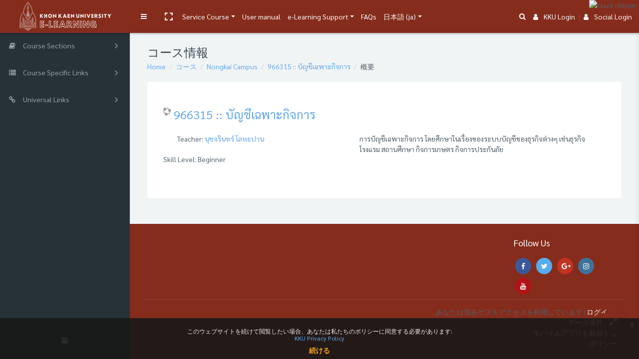

--- FILE ---
content_type: text/html; charset=utf-8
request_url: https://e-learning.kku.ac.th/course/info.php?id=5650&lang=ja
body_size: 22165
content:
<!DOCTYPE html>

<html  dir="ltr" lang="ja" xml:lang="ja">
<head>
    <title>966315 :: บัญชีเฉพาะกิจการ 概要</title>
    <link rel="shortcut icon" href="//e-learning.kku.ac.th/pluginfile.php/1/theme_remui/faviconurl/1763623487/kku-logo-gray.png" />
    <meta name="apple-itunes-app" content="app-id=633359593, app-argument=https://e-learning.kku.ac.th/course/info.php?id=5650"/><link rel="manifest" href="https://e-learning.kku.ac.th/admin/tool/mobile/mobile.webmanifest.php" /><meta http-equiv="Content-Type" content="text/html; charset=utf-8" />
<meta name="keywords" content="moodle, 966315 :: บัญชีเฉพาะกิจการ 概要" />
<link rel="stylesheet" type="text/css" href="https://e-learning.kku.ac.th/theme/yui_combo.php?rollup/3.17.2/yui-moodlesimple-min.css" /><script id="firstthemesheet" type="text/css">/** Required in order to fix style inclusion problems in IE with YUI **/</script><link rel="stylesheet" type="text/css" href="https://e-learning.kku.ac.th/theme/styles.php/remui/1763623487_1689740920/all" />
<script>
//<![CDATA[
var M = {}; M.yui = {};
M.pageloadstarttime = new Date();
M.cfg = {"wwwroot":"https:\/\/e-learning.kku.ac.th","sesskey":"mX7PrCt4Np","sessiontimeout":"28800","sessiontimeoutwarning":1200,"themerev":"1763623487","slasharguments":1,"theme":"remui","iconsystemmodule":"core\/icon_system_fontawesome","jsrev":"1763623488","admin":"admin","svgicons":true,"usertimezone":"\u30a2\u30b8\u30a2\/\u30d0\u30f3\u30b3\u30af","contextid":916040,"langrev":1768424945,"templaterev":"1763623488"};var yui1ConfigFn = function(me) {if(/-skin|reset|fonts|grids|base/.test(me.name)){me.type='css';me.path=me.path.replace(/\.js/,'.css');me.path=me.path.replace(/\/yui2-skin/,'/assets/skins/sam/yui2-skin')}};
var yui2ConfigFn = function(me) {var parts=me.name.replace(/^moodle-/,'').split('-'),component=parts.shift(),module=parts[0],min='-min';if(/-(skin|core)$/.test(me.name)){parts.pop();me.type='css';min=''}
if(module){var filename=parts.join('-');me.path=component+'/'+module+'/'+filename+min+'.'+me.type}else{me.path=component+'/'+component+'.'+me.type}};
YUI_config = {"debug":false,"base":"https:\/\/e-learning.kku.ac.th\/lib\/yuilib\/3.17.2\/","comboBase":"https:\/\/e-learning.kku.ac.th\/theme\/yui_combo.php?","combine":true,"filter":null,"insertBefore":"firstthemesheet","groups":{"yui2":{"base":"https:\/\/e-learning.kku.ac.th\/lib\/yuilib\/2in3\/2.9.0\/build\/","comboBase":"https:\/\/e-learning.kku.ac.th\/theme\/yui_combo.php?","combine":true,"ext":false,"root":"2in3\/2.9.0\/build\/","patterns":{"yui2-":{"group":"yui2","configFn":yui1ConfigFn}}},"moodle":{"name":"moodle","base":"https:\/\/e-learning.kku.ac.th\/theme\/yui_combo.php?m\/1763623488\/","combine":true,"comboBase":"https:\/\/e-learning.kku.ac.th\/theme\/yui_combo.php?","ext":false,"root":"m\/1763623488\/","patterns":{"moodle-":{"group":"moodle","configFn":yui2ConfigFn}},"filter":null,"modules":{"moodle-core-actionmenu":{"requires":["base","event","node-event-simulate"]},"moodle-core-lockscroll":{"requires":["plugin","base-build"]},"moodle-core-tooltip":{"requires":["base","node","io-base","moodle-core-notification-dialogue","json-parse","widget-position","widget-position-align","event-outside","cache-base"]},"moodle-core-notification":{"requires":["moodle-core-notification-dialogue","moodle-core-notification-alert","moodle-core-notification-confirm","moodle-core-notification-exception","moodle-core-notification-ajaxexception"]},"moodle-core-notification-dialogue":{"requires":["base","node","panel","escape","event-key","dd-plugin","moodle-core-widget-focusafterclose","moodle-core-lockscroll"]},"moodle-core-notification-alert":{"requires":["moodle-core-notification-dialogue"]},"moodle-core-notification-confirm":{"requires":["moodle-core-notification-dialogue"]},"moodle-core-notification-exception":{"requires":["moodle-core-notification-dialogue"]},"moodle-core-notification-ajaxexception":{"requires":["moodle-core-notification-dialogue"]},"moodle-core-formchangechecker":{"requires":["base","event-focus","moodle-core-event"]},"moodle-core-handlebars":{"condition":{"trigger":"handlebars","when":"after"}},"moodle-core-blocks":{"requires":["base","node","io","dom","dd","dd-scroll","moodle-core-dragdrop","moodle-core-notification"]},"moodle-core-dragdrop":{"requires":["base","node","io","dom","dd","event-key","event-focus","moodle-core-notification"]},"moodle-core-event":{"requires":["event-custom"]},"moodle-core-popuphelp":{"requires":["moodle-core-tooltip"]},"moodle-core-chooserdialogue":{"requires":["base","panel","moodle-core-notification"]},"moodle-core-maintenancemodetimer":{"requires":["base","node"]},"moodle-core-languninstallconfirm":{"requires":["base","node","moodle-core-notification-confirm","moodle-core-notification-alert"]},"moodle-core_availability-form":{"requires":["base","node","event","event-delegate","panel","moodle-core-notification-dialogue","json"]},"moodle-backup-confirmcancel":{"requires":["node","node-event-simulate","moodle-core-notification-confirm"]},"moodle-backup-backupselectall":{"requires":["node","event","node-event-simulate","anim"]},"moodle-course-formatchooser":{"requires":["base","node","node-event-simulate"]},"moodle-course-util":{"requires":["node"],"use":["moodle-course-util-base"],"submodules":{"moodle-course-util-base":{},"moodle-course-util-section":{"requires":["node","moodle-course-util-base"]},"moodle-course-util-cm":{"requires":["node","moodle-course-util-base"]}}},"moodle-course-dragdrop":{"requires":["base","node","io","dom","dd","dd-scroll","moodle-core-dragdrop","moodle-core-notification","moodle-course-coursebase","moodle-course-util"]},"moodle-course-categoryexpander":{"requires":["node","event-key"]},"moodle-course-management":{"requires":["base","node","io-base","moodle-core-notification-exception","json-parse","dd-constrain","dd-proxy","dd-drop","dd-delegate","node-event-delegate"]},"moodle-form-passwordunmask":{"requires":[]},"moodle-form-dateselector":{"requires":["base","node","overlay","calendar"]},"moodle-form-shortforms":{"requires":["node","base","selector-css3","moodle-core-event"]},"moodle-question-preview":{"requires":["base","dom","event-delegate","event-key","core_question_engine"]},"moodle-question-chooser":{"requires":["moodle-core-chooserdialogue"]},"moodle-question-searchform":{"requires":["base","node"]},"moodle-availability_completion-form":{"requires":["base","node","event","moodle-core_availability-form"]},"moodle-availability_date-form":{"requires":["base","node","event","io","moodle-core_availability-form"]},"moodle-availability_grade-form":{"requires":["base","node","event","moodle-core_availability-form"]},"moodle-availability_group-form":{"requires":["base","node","event","moodle-core_availability-form"]},"moodle-availability_grouping-form":{"requires":["base","node","event","moodle-core_availability-form"]},"moodle-availability_profile-form":{"requires":["base","node","event","moodle-core_availability-form"]},"moodle-availability_xp-form":{"requires":["base","node","event","handlebars","moodle-core_availability-form"]},"moodle-mod_assign-history":{"requires":["node","transition"]},"moodle-mod_attendance-groupfilter":{"requires":["base","node"]},"moodle-mod_checklist-linkselect":{"requires":["node","event-valuechange"]},"moodle-mod_customcert-rearrange":{"requires":["dd-delegate","dd-drag"]},"moodle-mod_mediagallery-mediabox":{"requires":["base","node","selector-css3"]},"moodle-mod_mediagallery-base":{"requires":["base","node","selector-css3","dd-constrain","dd-proxy","dd-drop","dd-plugin","moodle-core-notification","event"]},"moodle-mod_offlinequiz-toolboxes":{"requires":["base","node","event","event-key","io","moodle-mod_offlinequiz-offlinequizbase","moodle-mod_offlinequiz-util-slot","moodle-core-notification-ajaxexception"]},"moodle-mod_offlinequiz-modform":{"requires":["base","node","event"]},"moodle-mod_offlinequiz-offlinequizbase":{"requires":["base","node"]},"moodle-mod_offlinequiz-questionchooser":{"requires":["moodle-core-chooserdialogue","moodle-mod_offlinequiz-util","querystring-parse"]},"moodle-mod_offlinequiz-autosave":{"requires":["base","node","event","event-valuechange","node-event-delegate","io-form"]},"moodle-mod_offlinequiz-util":{"requires":["node"],"use":["moodle-mod_offlinequiz-util-base"],"submodules":{"moodle-mod_offlinequiz-util-base":{},"moodle-mod_offlinequiz-util-slot":{"requires":["node","moodle-mod_offlinequiz-util-base"]},"moodle-mod_offlinequiz-util-page":{"requires":["node","moodle-mod_offlinequiz-util-base"]}}},"moodle-mod_offlinequiz-repaginate":{"requires":["base","event","node","io","moodle-core-notification-dialogue"]},"moodle-mod_offlinequiz-dragdrop":{"requires":["base","node","io","dom","dd","dd-scroll","moodle-core-dragdrop","moodle-core-notification","moodle-mod_offlinequiz-offlinequizbase","moodle-mod_offlinequiz-util-base","moodle-mod_offlinequiz-util-page","moodle-mod_offlinequiz-util-slot","moodle-course-util"]},"moodle-mod_offlinequiz-offlinequizquestionbank":{"requires":["base","event","node","io","io-form","yui-later","moodle-question-qbankmanager","moodle-question-chooser","moodle-question-searchform","moodle-core-notification"]},"moodle-mod_offlinequiz-randomquestion":{"requires":["base","event","node","io","moodle-core-notification-dialogue"]},"moodle-mod_quiz-toolboxes":{"requires":["base","node","event","event-key","io","moodle-mod_quiz-quizbase","moodle-mod_quiz-util-slot","moodle-core-notification-ajaxexception"]},"moodle-mod_quiz-modform":{"requires":["base","node","event"]},"moodle-mod_quiz-questionchooser":{"requires":["moodle-core-chooserdialogue","moodle-mod_quiz-util","querystring-parse"]},"moodle-mod_quiz-autosave":{"requires":["base","node","event","event-valuechange","node-event-delegate","io-form"]},"moodle-mod_quiz-util":{"requires":["node","moodle-core-actionmenu"],"use":["moodle-mod_quiz-util-base"],"submodules":{"moodle-mod_quiz-util-base":{},"moodle-mod_quiz-util-slot":{"requires":["node","moodle-mod_quiz-util-base"]},"moodle-mod_quiz-util-page":{"requires":["node","moodle-mod_quiz-util-base"]}}},"moodle-mod_quiz-dragdrop":{"requires":["base","node","io","dom","dd","dd-scroll","moodle-core-dragdrop","moodle-core-notification","moodle-mod_quiz-quizbase","moodle-mod_quiz-util-base","moodle-mod_quiz-util-page","moodle-mod_quiz-util-slot","moodle-course-util"]},"moodle-mod_quiz-quizbase":{"requires":["base","node"]},"moodle-mod_stampcoll-viewmode":{"requires":["base","node","event"]},"moodle-message_airnotifier-toolboxes":{"requires":["base","node","io"]},"moodle-block_xp-notification":{"requires":["base","node","handlebars","button-plugin","moodle-core-notification-dialogue"]},"moodle-block_xp-rulepicker":{"requires":["base","node","handlebars","moodle-core-notification-dialogue"]},"moodle-block_xp-filters":{"requires":["base","node","moodle-core-dragdrop","moodle-core-notification-confirm","moodle-block_xp-rulepicker"]},"moodle-filter_glossary-autolinker":{"requires":["base","node","io-base","json-parse","event-delegate","overlay","moodle-core-event","moodle-core-notification-alert","moodle-core-notification-exception","moodle-core-notification-ajaxexception"]},"moodle-filter_mathjaxloader-loader":{"requires":["moodle-core-event"]},"moodle-editor_atto-rangy":{"requires":[]},"moodle-editor_atto-editor":{"requires":["node","transition","io","overlay","escape","event","event-simulate","event-custom","node-event-html5","node-event-simulate","yui-throttle","moodle-core-notification-dialogue","moodle-core-notification-confirm","moodle-editor_atto-rangy","handlebars","timers","querystring-stringify"]},"moodle-editor_atto-plugin":{"requires":["node","base","escape","event","event-outside","handlebars","event-custom","timers","moodle-editor_atto-menu"]},"moodle-editor_atto-menu":{"requires":["moodle-core-notification-dialogue","node","event","event-custom"]},"moodle-report_eventlist-eventfilter":{"requires":["base","event","node","node-event-delegate","datatable","autocomplete","autocomplete-filters"]},"moodle-report_loglive-fetchlogs":{"requires":["base","event","node","io","node-event-delegate"]},"moodle-gradereport_grader-gradereporttable":{"requires":["base","node","event","handlebars","overlay","event-hover"]},"moodle-gradereport_history-userselector":{"requires":["escape","event-delegate","event-key","handlebars","io-base","json-parse","moodle-core-notification-dialogue"]},"moodle-tool_capability-search":{"requires":["base","node"]},"moodle-tool_lp-dragdrop-reorder":{"requires":["moodle-core-dragdrop"]},"moodle-tool_monitor-dropdown":{"requires":["base","event","node"]},"moodle-assignfeedback_editpdf-editor":{"requires":["base","event","node","io","graphics","json","event-move","event-resize","transition","querystring-stringify-simple","moodle-core-notification-dialog","moodle-core-notification-alert","moodle-core-notification-warning","moodle-core-notification-exception","moodle-core-notification-ajaxexception"]},"moodle-atto_accessibilitychecker-button":{"requires":["color-base","moodle-editor_atto-plugin"]},"moodle-atto_accessibilityhelper-button":{"requires":["moodle-editor_atto-plugin"]},"moodle-atto_align-button":{"requires":["moodle-editor_atto-plugin"]},"moodle-atto_bold-button":{"requires":["moodle-editor_atto-plugin"]},"moodle-atto_charmap-button":{"requires":["moodle-editor_atto-plugin"]},"moodle-atto_clear-button":{"requires":["moodle-editor_atto-plugin"]},"moodle-atto_collapse-button":{"requires":["moodle-editor_atto-plugin"]},"moodle-atto_emojipicker-button":{"requires":["moodle-editor_atto-plugin"]},"moodle-atto_emoticon-button":{"requires":["moodle-editor_atto-plugin"]},"moodle-atto_equation-button":{"requires":["moodle-editor_atto-plugin","moodle-core-event","io","event-valuechange","tabview","array-extras"]},"moodle-atto_h5p-button":{"requires":["moodle-editor_atto-plugin"]},"moodle-atto_html-beautify":{},"moodle-atto_html-button":{"requires":["promise","moodle-editor_atto-plugin","moodle-atto_html-beautify","moodle-atto_html-codemirror","event-valuechange"]},"moodle-atto_html-codemirror":{"requires":["moodle-atto_html-codemirror-skin"]},"moodle-atto_image-button":{"requires":["moodle-editor_atto-plugin"]},"moodle-atto_indent-button":{"requires":["moodle-editor_atto-plugin"]},"moodle-atto_italic-button":{"requires":["moodle-editor_atto-plugin"]},"moodle-atto_link-button":{"requires":["moodle-editor_atto-plugin"]},"moodle-atto_managefiles-usedfiles":{"requires":["node","escape"]},"moodle-atto_managefiles-button":{"requires":["moodle-editor_atto-plugin"]},"moodle-atto_media-button":{"requires":["moodle-editor_atto-plugin","moodle-form-shortforms"]},"moodle-atto_noautolink-button":{"requires":["moodle-editor_atto-plugin"]},"moodle-atto_orderedlist-button":{"requires":["moodle-editor_atto-plugin"]},"moodle-atto_recordrtc-button":{"requires":["moodle-editor_atto-plugin","moodle-atto_recordrtc-recording"]},"moodle-atto_recordrtc-recording":{"requires":["moodle-atto_recordrtc-button"]},"moodle-atto_rtl-button":{"requires":["moodle-editor_atto-plugin"]},"moodle-atto_strike-button":{"requires":["moodle-editor_atto-plugin"]},"moodle-atto_subscript-button":{"requires":["moodle-editor_atto-plugin"]},"moodle-atto_superscript-button":{"requires":["moodle-editor_atto-plugin"]},"moodle-atto_table-button":{"requires":["moodle-editor_atto-plugin","moodle-editor_atto-menu","event","event-valuechange"]},"moodle-atto_teamsmeeting-button":{"requires":["moodle-editor_atto-plugin"]},"moodle-atto_title-button":{"requires":["moodle-editor_atto-plugin"]},"moodle-atto_underline-button":{"requires":["moodle-editor_atto-plugin"]},"moodle-atto_undo-button":{"requires":["moodle-editor_atto-plugin"]},"moodle-atto_unorderedlist-button":{"requires":["moodle-editor_atto-plugin"]},"moodle-atto_videotime-button":{"requires":["moodle-editor_atto-plugin"]},"moodle-atto_wiris-button":{"requires":["moodle-editor_atto-plugin","get"]},"moodle-atto_wordimport-button":{"requires":["moodle-editor_atto-plugin"]},"moodle-tinymce_mathslate-editor":{"requires":["dd-drag","dd-proxy","dd-drop","event","tabview","io-base","json","moodle-tinymce_mathslate-textool","moodle-tinymce_mathslate-mathjaxeditor"]},"moodle-tinymce_mathslate-textool":{"requires":["dd-drag","dd-proxy","dd-drop","event","json"]},"moodle-tinymce_mathslate-dialogue":{"requires":["escape","moodle-local_mathslate-editor","moodle-tinymce_mathslate-editor"]},"moodle-tinymce_mathslate-mathjaxeditor":{"requires":["moodle-tinymce_mathslate-snippeteditor","dd-drop"]},"moodle-tinymce_mathslate-snippeteditor":{"requires":["json"]}}},"gallery":{"name":"gallery","base":"https:\/\/e-learning.kku.ac.th\/lib\/yuilib\/gallery\/","combine":true,"comboBase":"https:\/\/e-learning.kku.ac.th\/theme\/yui_combo.php?","ext":false,"root":"gallery\/1763623488\/","patterns":{"gallery-":{"group":"gallery"}}}},"modules":{"core_filepicker":{"name":"core_filepicker","fullpath":"https:\/\/e-learning.kku.ac.th\/lib\/javascript.php\/1763623488\/repository\/filepicker.js","requires":["base","node","node-event-simulate","json","async-queue","io-base","io-upload-iframe","io-form","yui2-treeview","panel","cookie","datatable","datatable-sort","resize-plugin","dd-plugin","escape","moodle-core_filepicker","moodle-core-notification-dialogue"]},"core_comment":{"name":"core_comment","fullpath":"https:\/\/e-learning.kku.ac.th\/lib\/javascript.php\/1763623488\/comment\/comment.js","requires":["base","io-base","node","json","yui2-animation","overlay","escape"]},"mathjax":{"name":"mathjax","fullpath":"https:\/\/cdn.jsdelivr.net\/npm\/mathjax@2\/MathJax.js?delayStartupUntil=configured"}}};
M.yui.loader = {modules: {}};

//]]>
</script>

<style>
.alert.license-notice {
    display: none !important;
}
</style>

<link rel="stylesheet" href="https://fonts.googleapis.com/css?family=Sarabun:100,100i,200,200i,300,300i,400,400i,500,500i,700,700i&subset=latin-ext,thai" integrity="sha384-M/JgVk6nGuXcHc4axtj0SHC9RKALxS86fRbWUs9y5psugoq1qoiTsLc/NdqjbHjF" crossorigin="anonymous">

<link rel="stylesheet" href="https://fonts.googleapis.com/css?family=Kanit:400,500,600,700,800,900&subset=thai" integrity="sha384-MEO8gvIuIko3CAU6W6IA3X/X+OUXIzIVwvdRpHLljKIAIV8U6VVheFKLurZYtuqt" crossorigin="anonymous">

<script src="https://code.jquery.com/jquery-3.6.3.min.js" integrity="sha384-Ft/vb48LwsAEtgltj7o+6vtS2esTU9PCpDqcXs4OCVQFZu5BqprHtUCZ4kjK+bpE" crossorigin="anonymous"></script>

<style>
.col-11.p-0 ,.wdm-sectionname{
    font-size: 20px;
font-weight: 700;
}
</style>

<style>
#page .container{
   max-width: 100% !important;  
}
</style>

<img src="https://reg.kku.ac.th/registrar/images/black_ribbons/black_ribbon_top_right.png"
     alt="black ribbon"
     style="position:fixed; top:0; right:0; z-index:9999; width:100px; height:auto; pointer-events:none;">
<meta name="robots" content="noindex" /><meta name="robots" content="noindex" /><link href='https://fonts.googleapis.com/css?family=Sarabun:300,400,500,600,700,300italic' rel='stylesheet'
        type='text/css'><!-- Global site tag (gtag.js) - Google Analytics --><script async src='https://www.googletagmanager.com/gtag/js?id=UA-30449819-3'></script>
            <script>
              window.dataLayer = window.dataLayer || [];
              function gtag(){dataLayer.push(arguments);}
              gtag('js', new Date());

              gtag('config', 'UA-30449819-3');
            </script><!-- Google Analytics -->
    <meta name="viewport" content="width=device-width, initial-scale=1.0">

<!--Start of Tawk.to Script-->
<script type="text/javascript">
var Tawk_API=Tawk_API||{};
    Tawk_API.visitor = {
        name  : 'ゲストユーザ',
        email : '',
        hash  : '31d94219e61a363960727527652962e5333fe1f0907a9fdc35befd027a6cf6e7'
    };
Tawk_LoadStart=new Date();
(function(){
    var __room = new Date().getTime();
    localRoom = localStorage.getItem('room');
    intLocalRoom = parseInt(localRoom);
    if(intLocalRoom){
	if( (__room-intLocalRoom)/1000<=1800){
	    __room=intLocalRoom;
	}		
    }
    localStorage.setItem('room',__room);
    Tawk_API.onLoad = function() {
        let iframes = document.getElementsByTagName('iframe');
        for (let frm of iframes) {
            let title = frm.attributes.title.textContent;
            if (title == 'chat widget') {                
		let b64img='[data-uri]';
                let a = document.createElement('A');
		let img = document.createElement('img');
                let frmDoc = document.getElementsByTagName('iframe')[0].contentWindow.document;
                a.setAttribute('href', 'https://meet.jit.si/KKU-eLearning-' + __room);
		a.setAttribute('id', '__vidLink');
                a.setAttribute('target', '_blank');
                a.setAttribute('class', 'theme-background-color theme-text-color');
		a.setAttribute('title','Share Screen');
                a.style = 'margin-left:120px;font-size:20px;text-decoration: none;position:absolute;right:45px;top:17px';
		img.setAttribute('src',b64img);
		a.appendChild(img);
                a.addEventListener('click', function() {
                    let prechat2Field = frmDoc.getElementById('prechat2Field');
                    let msg = 'Video Call Requested: https://meet.jit.si/KKU-eLearning-' + __room;
                    if (prechat2Field) {
                        prechat2Field.innerHTML = msg;
                        frmDoc.getElementById('formSubmit').click();
                    } else {
                        let chatTextarea = frmDoc.getElementById('chatTextarea');
                        chatTextarea.innerHTML = msg;
                        const ke = new KeyboardEvent('keydown', {
                            bubbles: true,
                            cancelable: true,
                            keyCode: 13
                    	});
                    	chatTextarea.dispatchEvent(ke);
                    }
                    Tawk_API.minimize();
        	});
		let chatPanel = frmDoc.getElementById('chatPanel');
		let tawkStatus = Tawk_API.getStatus();
		if(tawkStatus !== 'offline'){
		    frmDoc.getElementById('headerAccountStateContainer').appendChild(a);
		}
		Tawk_API.onStatusChange = function(status){
			console.log('========',status);
    		};                
    		setInterval(function(){
    		    let tawkStatus = Tawk_API.getStatus();
    		    let __vidLink=frmDoc.getElementById('__vidLink');
    		    if(tawkStatus !== 'offline'){						
	    		if(!__vidLink)frmDoc.getElementById('headerAccountStateContainer').appendChild(a);
    		    }else{
	    		if(__vidLink)a.remove();
    		    }
    		},2000);
   	    }
   	    break;
        }
    };
    var s1=document.createElement("script"),s0=document.getElementsByTagName("script")[0];
    s1.async=true;
    s1.src='https://embed.tawk.to/57dd2cbadd50b6145365fea6/default';
    s1.charset='UTF-8';
    s1.setAttribute('crossorigin','*');
    s0.parentNode.insertBefore(s1,s0);
})();
</script>
<!--End of Tawk.to Script-->

</head>
<body  id="page-course-info" class="format-topics  path-course chrome dir-ltr lang-ja yui-skin-sam yui3-skin-sam e-learning-kku-ac-th pagelayout-incourse course-5650 context-916040 category-66 remui-customizer drawer-open-left mergemessagingsidebar header-site-identity-logo header-primary-layout-desktop-left header-primary-layout-mobile-top">

     <nav class="fm-navbar fixed-top navbar navbar-light navbar-expand moodle-has-zindex p-0 greedy border-bottom justify-content-between" aria-label="サイトナビゲーション">
    <div class="navbar-brand navbar-brand-center p-0 m-0 h-100">
            <a class="header-logo text-white align-items-center justify-content-center h-100 text-decoration-none" href="https://e-learning.kku.ac.th" aria-label="Brand Logo">
                <img src="//e-learning.kku.ac.th/pluginfile.php/1/theme_remui/logomini/1763623487/6126A0E4-9CF6-42E3-831E-F08A2D3F8FDE.png" class="navbar-brand-logo mini">
                <img src="//e-learning.kku.ac.th/pluginfile.php/1/theme_remui/logo/1763623487/B0BA8AC7-A497-4AE3-B66E-649E18969A2B.png" class="navbar-brand-logo">
            </a>
            <a class="header-sitename text-white align-items-center justify-content-center h-100 text-decoration-none" href="https://e-learning.kku.ac.th" aria-label="KKU e-Learning - Brand Name">
                <span class="navbar-brand-logo mini"><i class="fa fa-graduation-cap"></i></span>
                <span class="navbar-brand-logo font-weight-bold">
                    <i class="fa fa-graduation-cap"></i>&nbsp;
                    KKU e-Learning
                </span>
            </a>
    </div>
    <div class="h-100 d-flex justify-content-between courseheaderbar">
    <ul class="navbar-nav h-100 m-0 p-0" id="wdm-courseheader">
        <li class="nav-item w-100">
            <div class="nav-link d-block">
                <h5 class="title" aria-label="Course - 966315 :: บัญชีเฉพาะกิจการ"><a href="https://e-learning.kku.ac.th/course/view.php?id=5650 ">966315 :: บัญชีเฉพาะกิจการ</a></h5>

                <div class="d-flex align-items-center">
                    <div class="progress mr-1" style="height: 10px;width: 200px;">
                        <div class="progress-bar" tabindex="0" role="progressbar" style="width: 0%;" aria-valuenow="0" aria-valuemin="0" aria-valuemax="100"></div>
                    </div>0%
                </div>
            </div>
        </li>
    </ul>
    <ul class="nav navbar-nav h-100 justify-content-between activity-navigation col-md-4 col-lg-4 m-0 p-0" aria-label="Activity Navigation">
        <li class="nav-item border-left col-md-3 m-0 p-0" id="coursePrevious">
            <a class="nav-link w-100 h-100 d-flex align-items-center justify-content-center disabled" href="javascript:void(0)" aria-disabled='true'>
            <i class="fa fa-angle-left mr-2"></i><span class="navigation-text d-md-none d-lg-block" aria-label="Previous Activity" >Previous</span></a>
        </li>
        <li class="nav-item border-left col-md-6 m-0 p-0 focus-dropdown" id="courseActivities">
            <a class="nav-link w-100 justify-content-center dropdown-toggle" data-toggle="dropdown" href="javascript:void(0)" data-animation="scale-up" aria-expanded="false" aria-haspopup="listbox" role="button" aria-labelledby="accordionEx1" aria-label="Activity List">
            <span>Course data</span>
            </a>
            <div class="focus-dropdown-menu dropdown-menu-right" role="menu">
                <div class="accordion md-accordion" id="accordionEx1" role="tablist" aria-label="Activity List" aria-multiselectable="true">
                    <!-- Accordion card -->
                      <div class="card border-bottom">
                        <!-- Card header -->
                        <div class="card-header px-3 py-3" role="tab" id="headingSection-61305">
                          <a class="collapsed" data-toggle="collapse" data-parent="#accordionEx1" href="#collapseSection-61305"
                            aria-expanded="false" aria-controls="collapseSection-61305">
                            <h5 class="mb-0 d-flex justify-content-between">
                              一般 <i class="fa fa-angle-down rotate-icon"></i>
                            </h5>
                          </a>
                        </div>
                        <!-- Card body -->
                        <div id="collapseSection-61305" class="collapse show" role="tabpanel" aria-labelledby="headingSection-61305"
                          data-parent="#accordionEx1">
                          <div class="card-body m-0 p-0">
                            <div class="card border-bottom ">
                                <!-- Card header -->
                                <div class="card-header activity-item" role="tab">
                                  <a href="https://e-learning.kku.ac.th/mod/forum/view.php?id=195078" class="w-100 d-inline-flex justify-content-left align-items-center">
                                    <img src="https://e-learning.kku.ac.th/theme/image.php/remui/forum/1763623487/icon" class="iconlarge activityicon mr-2" alt="" role="presentation" aria-hidden="true">
                                    <h5 class="mb-0">
                                      กระดานข่าว
                                    </h5>
                                  </a>
                                </div>
                            </div>
                          </div>
                        </div>
                      </div>
                      <!-- Accordion card -->
                    <!-- Accordion card -->
                      <div class="card border-bottom">
                        <!-- Card header -->
                        <div class="card-header px-3 py-3" role="tab" id="headingSection-61306">
                          <a class="collapsed" data-toggle="collapse" data-parent="#accordionEx1" href="#collapseSection-61306"
                            aria-expanded="false" aria-controls="collapseSection-61306">
                            <h5 class="mb-0 d-flex justify-content-between">
                              Week 1 <i class="fa fa-angle-down rotate-icon"></i>
                            </h5>
                          </a>
                        </div>
                        <!-- Card body -->
                        <div id="collapseSection-61306" class="collapse " role="tabpanel" aria-labelledby="headingSection-61306"
                          data-parent="#accordionEx1">
                          <div class="card-body m-0 p-0">
                            <div class="card border-bottom ">
                                <!-- Card header -->
                                <div class="card-header activity-item" role="tab">
                                  <a href="https://e-learning.kku.ac.th/mod/resource/view.php?id=207811" class="w-100 d-inline-flex justify-content-left align-items-center">
                                    <img src="https://e-learning.kku.ac.th/theme/image.php/remui/core/1763623487/f/powerpoint-24" class="iconlarge activityicon mr-2" alt="" role="presentation" aria-hidden="true">
                                    <h5 class="mb-0">
                                      หลักการบัญชีเบื้องต้น
                                    </h5>
                                  </a>
                                </div>
                            </div>
                            <div class="card border-bottom ">
                                <!-- Card header -->
                                <div class="card-header activity-item" role="tab">
                                  <a href="https://e-learning.kku.ac.th/mod/assign/view.php?id=195121" class="w-100 d-inline-flex justify-content-left align-items-center">
                                    <img src="https://e-learning.kku.ac.th/theme/image.php/remui/assign/1763623487/icon" class="iconlarge activityicon mr-2" alt="" role="presentation" aria-hidden="true">
                                    <h5 class="mb-0">
                                      ภาระกิจการเรียนรู้
                                    </h5>
                                  </a>
                                </div>
                            </div>
                            <div class="card border-bottom ">
                                <!-- Card header -->
                                <div class="card-header activity-item" role="tab">
                                  <a href="https://e-learning.kku.ac.th/mod/page/view.php?id=195148" class="w-100 d-inline-flex justify-content-left align-items-center">
                                    <img src="https://e-learning.kku.ac.th/theme/image.php/remui/page/1763623487/icon" class="iconlarge activityicon mr-2" alt="" role="presentation" aria-hidden="true">
                                    <h5 class="mb-0">
                                      กิจกรรมที่ 1
                                    </h5>
                                  </a>
                                </div>
                            </div>
                          </div>
                        </div>
                      </div>
                      <!-- Accordion card -->
                    <!-- Accordion card -->
                      <div class="card border-bottom">
                        <!-- Card header -->
                        <div class="card-header px-3 py-3" role="tab" id="headingSection-61307">
                          <a class="collapsed" data-toggle="collapse" data-parent="#accordionEx1" href="#collapseSection-61307"
                            aria-expanded="false" aria-controls="collapseSection-61307">
                            <h5 class="mb-0 d-flex justify-content-between">
                              Week2 <i class="fa fa-angle-down rotate-icon"></i>
                            </h5>
                          </a>
                        </div>
                        <!-- Card body -->
                        <div id="collapseSection-61307" class="collapse " role="tabpanel" aria-labelledby="headingSection-61307"
                          data-parent="#accordionEx1">
                          <div class="card-body m-0 p-0">
                            <div class="card border-bottom ">
                                <!-- Card header -->
                                <div class="card-header activity-item" role="tab">
                                  <a href="https://e-learning.kku.ac.th/mod/resource/view.php?id=207812" class="w-100 d-inline-flex justify-content-left align-items-center">
                                    <img src="https://e-learning.kku.ac.th/theme/image.php/remui/core/1763623487/f/powerpoint-24" class="iconlarge activityicon mr-2" alt="" role="presentation" aria-hidden="true">
                                    <h5 class="mb-0">
                                      การบัญชีสำหรับกิจการโรงแรม
                                    </h5>
                                  </a>
                                </div>
                            </div>
                            <div class="card border-bottom ">
                                <!-- Card header -->
                                <div class="card-header activity-item" role="tab">
                                  <a href="https://e-learning.kku.ac.th/mod/assign/view.php?id=195205" class="w-100 d-inline-flex justify-content-left align-items-center">
                                    <img src="https://e-learning.kku.ac.th/theme/image.php/remui/assign/1763623487/icon" class="iconlarge activityicon mr-2" alt="" role="presentation" aria-hidden="true">
                                    <h5 class="mb-0">
                                      กิจกรรมการเรียนรู้ 2
                                    </h5>
                                  </a>
                                </div>
                            </div>
                          </div>
                        </div>
                      </div>
                      <!-- Accordion card -->
                    <!-- Accordion card -->
                      <div class="card border-bottom">
                        <!-- Card header -->
                        <div class="card-header px-3 py-3" role="tab" id="headingSection-61308">
                          <a class="collapsed" data-toggle="collapse" data-parent="#accordionEx1" href="#collapseSection-61308"
                            aria-expanded="false" aria-controls="collapseSection-61308">
                            <h5 class="mb-0 d-flex justify-content-between">
                              Week 3 <i class="fa fa-angle-down rotate-icon"></i>
                            </h5>
                          </a>
                        </div>
                        <!-- Card body -->
                        <div id="collapseSection-61308" class="collapse " role="tabpanel" aria-labelledby="headingSection-61308"
                          data-parent="#accordionEx1">
                          <div class="card-body m-0 p-0">
                            <div class="card border-bottom ">
                                <!-- Card header -->
                                <div class="card-header activity-item" role="tab">
                                  <a href="https://e-learning.kku.ac.th/mod/resource/view.php?id=207810" class="w-100 d-inline-flex justify-content-left align-items-center">
                                    <img src="https://e-learning.kku.ac.th/theme/image.php/remui/core/1763623487/f/powerpoint-24" class="iconlarge activityicon mr-2" alt="" role="presentation" aria-hidden="true">
                                    <h5 class="mb-0">
                                      การบัญชีสำหรับสถานศึกษา
                                    </h5>
                                  </a>
                                </div>
                            </div>
                            <div class="card border-bottom ">
                                <!-- Card header -->
                                <div class="card-header activity-item" role="tab">
                                  <a href="https://e-learning.kku.ac.th/mod/quiz/view.php?id=195219" class="w-100 d-inline-flex justify-content-left align-items-center">
                                    <img src="https://e-learning.kku.ac.th/theme/image.php/remui/quiz/1763623487/icon" class="iconlarge activityicon mr-2" alt="" role="presentation" aria-hidden="true">
                                    <h5 class="mb-0">
                                      แบบทดสอบครั้งที่ 1
                                    </h5>
                                  </a>
                                </div>
                            </div>
                          </div>
                        </div>
                      </div>
                      <!-- Accordion card -->
                    <!-- Accordion card -->
                      <div class="card border-bottom">
                        <!-- Card header -->
                        <div class="card-header px-3 py-3" role="tab" id="headingSection-61309">
                          <a class="collapsed" data-toggle="collapse" data-parent="#accordionEx1" href="#collapseSection-61309"
                            aria-expanded="false" aria-controls="collapseSection-61309">
                            <h5 class="mb-0 d-flex justify-content-between">
                              Week 4 <i class="fa fa-angle-down rotate-icon"></i>
                            </h5>
                          </a>
                        </div>
                        <!-- Card body -->
                        <div id="collapseSection-61309" class="collapse " role="tabpanel" aria-labelledby="headingSection-61309"
                          data-parent="#accordionEx1">
                          <div class="card-body m-0 p-0">
                            <div class="card border-bottom ">
                                <!-- Card header -->
                                <div class="card-header activity-item" role="tab">
                                  <a href="https://e-learning.kku.ac.th/mod/resource/view.php?id=207813" class="w-100 d-inline-flex justify-content-left align-items-center">
                                    <img src="https://e-learning.kku.ac.th/theme/image.php/remui/core/1763623487/f/powerpoint-24" class="iconlarge activityicon mr-2" alt="" role="presentation" aria-hidden="true">
                                    <h5 class="mb-0">
                                      การบัญชีสำหรับกิจการเกษตรกรรม
                                    </h5>
                                  </a>
                                </div>
                            </div>
                          </div>
                        </div>
                      </div>
                      <!-- Accordion card -->
                    <!-- Accordion card -->
                      <div class="card border-bottom">
                        <!-- Card header -->
                        <div class="card-header px-3 py-3" role="tab" id="headingSection-61310">
                          <a class="collapsed" data-toggle="collapse" data-parent="#accordionEx1" href="#collapseSection-61310"
                            aria-expanded="false" aria-controls="collapseSection-61310">
                            <h5 class="mb-0 d-flex justify-content-between">
                              Week 5 <i class="fa fa-angle-down rotate-icon"></i>
                            </h5>
                          </a>
                        </div>
                        <!-- Card body -->
                        <div id="collapseSection-61310" class="collapse " role="tabpanel" aria-labelledby="headingSection-61310"
                          data-parent="#accordionEx1">
                          <div class="card-body m-0 p-0">
                            <div class="card border-bottom ">
                                <!-- Card header -->
                                <div class="card-header activity-item" role="tab">
                                  <a href="https://e-learning.kku.ac.th/mod/resource/view.php?id=207814" class="w-100 d-inline-flex justify-content-left align-items-center">
                                    <img src="https://e-learning.kku.ac.th/theme/image.php/remui/core/1763623487/f/powerpoint-24" class="iconlarge activityicon mr-2" alt="" role="presentation" aria-hidden="true">
                                    <h5 class="mb-0">
                                      การบัญชีสำหรับกิจการอสังหาริมทรัพย์
                                    </h5>
                                  </a>
                                </div>
                            </div>
                          </div>
                        </div>
                      </div>
                      <!-- Accordion card -->
                    <!-- Accordion card -->
                      <div class="card border-bottom">
                        <!-- Card header -->
                        <div class="card-header px-3 py-3" role="tab" id="headingSection-61363">
                          <a class="collapsed" data-toggle="collapse" data-parent="#accordionEx1" href="#collapseSection-61363"
                            aria-expanded="false" aria-controls="collapseSection-61363">
                            <h5 class="mb-0 d-flex justify-content-between">
                              Week 6 <i class="fa fa-angle-down rotate-icon"></i>
                            </h5>
                          </a>
                        </div>
                        <!-- Card body -->
                        <div id="collapseSection-61363" class="collapse " role="tabpanel" aria-labelledby="headingSection-61363"
                          data-parent="#accordionEx1">
                          <div class="card-body m-0 p-0">
                            <div class="card border-bottom ">
                                <!-- Card header -->
                                <div class="card-header activity-item" role="tab">
                                  <a href="https://e-learning.kku.ac.th/mod/resource/view.php?id=207815" class="w-100 d-inline-flex justify-content-left align-items-center">
                                    <img src="https://e-learning.kku.ac.th/theme/image.php/remui/core/1763623487/f/powerpoint-24" class="iconlarge activityicon mr-2" alt="" role="presentation" aria-hidden="true">
                                    <h5 class="mb-0">
                                      การบัญชีสำหรับกิจการประกันภัย
                                    </h5>
                                  </a>
                                </div>
                            </div>
                          </div>
                        </div>
                      </div>
                      <!-- Accordion card -->
                    <!-- Accordion card -->
                      <div class="card border-bottom">
                        <!-- Card header -->
                        <div class="card-header px-3 py-3" role="tab" id="headingSection-61364">
                          <a class="collapsed" data-toggle="collapse" data-parent="#accordionEx1" href="#collapseSection-61364"
                            aria-expanded="false" aria-controls="collapseSection-61364">
                            <h5 class="mb-0 d-flex justify-content-between">
                              Week7 <i class="fa fa-angle-down rotate-icon"></i>
                            </h5>
                          </a>
                        </div>
                        <!-- Card body -->
                        <div id="collapseSection-61364" class="collapse " role="tabpanel" aria-labelledby="headingSection-61364"
                          data-parent="#accordionEx1">
                          <div class="card-body m-0 p-0">
                            <div class="card border-bottom ">
                                <!-- Card header -->
                                <div class="card-header activity-item" role="tab">
                                  <a href="https://e-learning.kku.ac.th/mod/resource/view.php?id=207816" class="w-100 d-inline-flex justify-content-left align-items-center">
                                    <img src="https://e-learning.kku.ac.th/theme/image.php/remui/core/1763623487/f/pdf-24" class="iconlarge activityicon mr-2" alt="" role="presentation" aria-hidden="true">
                                    <h5 class="mb-0">
                                      รวมเล่มแบบฝึกหัด
                                    </h5>
                                  </a>
                                </div>
                            </div>
                          </div>
                        </div>
                      </div>
                      <!-- Accordion card -->
                </div>
            </div>
        </li>
        <li class="nav-item border-left col-md-3 m-0 p-0" id="courseNext" aria-disabled="true">
            <a class="nav-link w-100 h-100 d-flex align-items-center justify-content-center disabled"
            href="javascript:void(0)"
            aria-label="Next Activity" role="button"
            ><span class="navigation-text d-md-none d-lg-block" >Next</span><i class="fa fa-angle-right ml-2"></i></a>
        </li>
    </ul>
    </div>
</nav>  
 
    <nav class="fixed-top navbar navbar-light nav-inverse  navbar-expand moodle-has-zindex p-0 greedy" aria-label="サイトナビゲーション">
        <div class="navbar-brand navbar-brand-center p-0 m-0 h-100">
                <a class="header-logo text-white align-items-center justify-content-center h-100 text-decoration-none" href="https://e-learning.kku.ac.th" aria-label="Brand Logo">
                    <img src="//e-learning.kku.ac.th/pluginfile.php/1/theme_remui/logomini/1763623487/6126A0E4-9CF6-42E3-831E-F08A2D3F8FDE.png" class="navbar-brand-logo mini">
                    <img src="//e-learning.kku.ac.th/pluginfile.php/1/theme_remui/logo/1763623487/B0BA8AC7-A497-4AE3-B66E-649E18969A2B.png" class="navbar-brand-logo">
                </a>
                <a class="header-sitename text-white align-items-center justify-content-center h-100 text-decoration-none" href="https://e-learning.kku.ac.th" aria-label="KKU e-Learning - Brand Name">
                    <span class="navbar-brand-logo mini"><i class="fa fa-graduation-cap"></i></span>
                    <span class="navbar-brand-logo font-weight-bold">
                        <i class="fa fa-graduation-cap"></i>&nbsp;
                        KKU e-Learning
                    </span>
                </a>
        </div>
        <div class="navbar-options d-flex h-100">
            <div data-region="drawer-toggle" class="d-inline-block m-0 h-100">
                <button aria-expanded="true"
                aria-controls="nav-drawer" type="button" class="btn nav-link float-sm-left  bg-transparent h-100"
                data-action="toggle-drawer" data-side="left" data-preference="drawer-open-nav">
                    <i class="icon fa fa-bars fa-fw " aria-hidden="true"  ></i><span class="sr-only">サイドパネル</span>
                </button>
            </div>
            <div class="nav-item" id="toggleFullscreen" title="Toggle fullscreen">
                <a class="nav-link icon m-0 px-3 h-auto" data-toggle="fullscreen" href="#" role="button" aria-label="Toggle fullscreen" >
                    <svg aria-hidden="true" focusable="false" data-prefix="fas" data-icon="expand" role="img" xmlns="http://www.w3.org/2000/svg" viewBox="0 0 448 512" class="svg-inline--fa fa-expand fa-w-14 fa-3x"><path fill="currentColor" d="M0 180V56c0-13.3 10.7-24 24-24h124c6.6 0 12 5.4 12 12v40c0 6.6-5.4 12-12 12H64v84c0 6.6-5.4 12-12 12H12c-6.6 0-12-5.4-12-12zM288 44v40c0 6.6 5.4 12 12 12h84v84c0 6.6 5.4 12 12 12h40c6.6 0 12-5.4 12-12V56c0-13.3-10.7-24-24-24H300c-6.6 0-12 5.4-12 12zm148 276h-40c-6.6 0-12 5.4-12 12v84h-84c-6.6 0-12 5.4-12 12v40c0 6.6 5.4 12 12 12h124c13.3 0 24-10.7 24-24V332c0-6.6-5.4-12-12-12zM160 468v-40c0-6.6-5.4-12-12-12H64v-84c0-6.6-5.4-12-12-12H12c-6.6 0-12 5.4-12 12v124c0 13.3 10.7 24 24 24h124c6.6 0 12-5.4 12-12z" class=""></path></svg>
                    <svg aria-hidden="true" focusable="false" data-prefix="fas" data-icon="compress" role="img" xmlns="http://www.w3.org/2000/svg" viewBox="0 0 448 512" class="svg-inline--fa fa-compress fa-w-14 fa-3x"><path fill="currentColor" d="M436 192H312c-13.3 0-24-10.7-24-24V44c0-6.6 5.4-12 12-12h40c6.6 0 12 5.4 12 12v84h84c6.6 0 12 5.4 12 12v40c0 6.6-5.4 12-12 12zm-276-24V44c0-6.6-5.4-12-12-12h-40c-6.6 0-12 5.4-12 12v84H12c-6.6 0-12 5.4-12 12v40c0 6.6 5.4 12 12 12h124c13.3 0 24-10.7 24-24zm0 300V344c0-13.3-10.7-24-24-24H12c-6.6 0-12 5.4-12 12v40c0 6.6 5.4 12 12 12h84v84c0 6.6 5.4 12 12 12h40c6.6 0 12-5.4 12-12zm192 0v-84h84c6.6 0 12-5.4 12-12v-40c0-6.6-5.4-12-12-12H312c-13.3 0-24 10.7-24 24v124c0 6.6 5.4 12 12 12h40c6.6 0 12-5.4 12-12z" class=""></path></svg>
                </a>
            </div>
    
    
            <ul class="navbar-nav h-100 wdm-custom-menus links">
                <!-- custom_menu -->
                <li class="dropdown nav-item">
    <a class="dropdown-toggle nav-link" id="drop-down-6969227c1ed5a6969227bbcf3a5" data-toggle="dropdown" aria-haspopup="true" aria-expanded="false" href="#"  aria-controls="drop-down-menu-6969227c1ed5a6969227bbcf3a5">
        Service Course
    </a>
    <div class="dropdown-menu" role="menu" id="drop-down-menu-6969227c1ed5a6969227bbcf3a5" aria-labelledby="drop-down-6969227c1ed5a6969227bbcf3a5">
                <a class="dropdown-item" role="menuitem" href="https://e-learning.kku.ac.th/course/index.php" >Search for Courses</a>
                <a class="dropdown-item" role="menuitem" href="https://e-learning.kku.ac.th/course/request.php" >Course Request</a>
    </div>
</li><li class="nav-item">
    <a class="nav-item nav-link" href="https://ltic.gitbook.io/kku-e-learning-manual" >User manual</a>
</li><li class="dropdown nav-item">
    <a class="dropdown-toggle nav-link" id="drop-down-6969227c1ee7c6969227bbcf3a6" data-toggle="dropdown" aria-haspopup="true" aria-expanded="false" href="#"  aria-controls="drop-down-menu-6969227c1ee7c6969227bbcf3a6">
        e-Learning Support
    </a>
    <div class="dropdown-menu" role="menu" id="drop-down-menu-6969227c1ee7c6969227bbcf3a6" aria-labelledby="drop-down-6969227c1ee7c6969227bbcf3a6">
                <a class="dropdown-item" role="menuitem" href="https://ltic.kku.support/index.php"target="_blank" >Chat with admin</a>
                <a class="dropdown-item" role="menuitem" href="https://www.kku.ac.th/privacy-policy-th.html"target="_blank" >Site and Privacy Policy</a>
    </div>
</li><li class="nav-item">
    <a class="nav-item nav-link" href="https://ltic.kku.support/kb/faq.php?cid=1%22target%3D%22_blank" >FAQs</a>
</li><li class="dropdown nav-item">
    <a class="dropdown-toggle nav-link" id="drop-down-6969227c1f1376969227bbcf3a7" data-toggle="dropdown" aria-haspopup="true" aria-expanded="false" href="#" title="言語設定" aria-controls="drop-down-menu-6969227c1f1376969227bbcf3a7">
        日本語 ‎(ja)‎
    </a>
    <div class="dropdown-menu" role="menu" id="drop-down-menu-6969227c1f1376969227bbcf3a7" aria-labelledby="drop-down-6969227c1f1376969227bbcf3a7">
                <a class="dropdown-item" role="menuitem" href="https://e-learning.kku.ac.th/course/info.php?id=5650&amp;lang=id" title="Bahasa Indonesia ‎(id)‎">Bahasa Indonesia ‎(id)‎</a>
                <a class="dropdown-item" role="menuitem" href="https://e-learning.kku.ac.th/course/info.php?id=5650&amp;lang=en" title="English ‎(en)‎">English ‎(en)‎</a>
                <a class="dropdown-item" role="menuitem" href="https://e-learning.kku.ac.th/course/info.php?id=5650&amp;lang=es" title="Español - Internacional ‎(es)‎">Español - Internacional ‎(es)‎</a>
                <a class="dropdown-item" role="menuitem" href="https://e-learning.kku.ac.th/course/info.php?id=5650&amp;lang=fr" title="Français ‎(fr)‎">Français ‎(fr)‎</a>
                <a class="dropdown-item" role="menuitem" href="https://e-learning.kku.ac.th/course/info.php?id=5650&amp;lang=th" title="Thai ‎(th)‎">Thai ‎(th)‎</a>
                <a class="dropdown-item" role="menuitem" href="https://e-learning.kku.ac.th/course/info.php?id=5650&amp;lang=vi" title="Vietnamese ‎(vi)‎">Vietnamese ‎(vi)‎</a>
                <a class="dropdown-item" role="menuitem" href="https://e-learning.kku.ac.th/course/info.php?id=5650&amp;lang=lo" title="ລາວ ‎(lo)‎">ລາວ ‎(lo)‎</a>
                <a class="dropdown-item" role="menuitem" href="https://e-learning.kku.ac.th/course/info.php?id=5650&amp;lang=my" title="ဗမာစာ ‎(my)‎">ဗမာစာ ‎(my)‎</a>
                <a class="dropdown-item" role="menuitem" href="https://e-learning.kku.ac.th/course/info.php?id=5650&amp;lang=ko" title="한국어 ‎(ko)‎">한국어 ‎(ko)‎</a>
                <a class="dropdown-item" role="menuitem" href="https://e-learning.kku.ac.th/course/info.php?id=5650&amp;lang=ja" title="日本語 ‎(ja)‎">日本語 ‎(ja)‎</a>
                <a class="dropdown-item" role="menuitem" href="https://e-learning.kku.ac.th/course/info.php?id=5650&amp;lang=zh_cn" title="简体中文 ‎(zh_cn)‎">简体中文 ‎(zh_cn)‎</a>
    </div>
</li>
                <!-- page_heading_menu -->
                
            </ul>
    
            <!-- collapsible menu -->
            <button class="menu-toggle"><span><i class="fa fa-ellipsis-h" aria-hidden="true"></i></span></button>
            <ul class='hidden-links hidden'></ul>
    
            <!-- login menu toggler on mobile -->
            <button type="button" class="navbar-toggler">
                <i class="icon fa fa-ellipsis-v" aria-hidden="true"></i>
            </button>
    
            <ul class="nav navbar-nav ml-auto mr-2 h-100 right-menu justify-content-end">
                <div class="nav-item">
    <div id="searchinput-navbar-6969227c1f2ac6969227bbcf3a8" class="simplesearchform">
        <div class="collapse" id="searchform-navbar">
            <form autocomplete="off" action="https://e-learning.kku.ac.th/search/index.php" method="get" accept-charset="utf-8" class="mform form-inline searchform-navbar">
                    <input type="hidden" name="context" value="916040">
                <div class="input-group">
                    <label for="searchinput-6969227c1f2ac6969227bbcf3a8">
                        <span class="sr-only">検索</span>
                    </label>
                        <input type="text"
                        id="searchinput-6969227c1f2ac6969227bbcf3a8"
                        class="form-control withclear"
                        placeholder="検索"
                        aria-label="検索"
                        name="q"
                        data-region="input"
                        autocomplete="off"
                        >
                        <a class="btn btn-close"
                            data-action="closesearch"
                            data-toggle="collapse"
                            href="#searchform-navbar"
                            role="button"
                        >
                            <i class="icon fa fa-times fa-fw " aria-hidden="true"  ></i>
                            <span class="sr-only">閉じる</span>
                        </a>
                    <div class="input-group-append">
                        <button type="submit" class="btn btn-submit" data-action="submit">
                            <i class="icon fa fa-search fa-fw " aria-hidden="true"  ></i>
                            <span class="sr-only">検索</span>
                        </button>
                    </div>
                </div>
            </form>
        </div>
        <a
            class="btn btn-open nav-link"
            data-toggle="collapse"
            data-action="opensearch"
            href="#searchform-navbar"
            role="button"
            aria-expanded="false"
            aria-controls="searchform-navbar"
        >
            <i class="icon fa fa-search fa-fw " aria-hidden="true"></i>
            <span class="sr-only">検索入力に切り替える</span>
        </a>
    </div>
</div>
                
                <!-- send feedback menu for admin -->
    
                <!-- navbar_plugin_output : 'message', 'notifications' and 'chat sidebar' toggles -->
                <li class="nav-item">
                
                </li>
                
                <!-- user_menu -->
                <li class="nav-item d-flex align-items-center">
                    <div class="usermenu nav-item dropdown user-menu login-menu"><a href="https://e-learning.kku.ac.th/login/index.php?saml=on" class="nav-link"  data-animation="scale-up"><i class="icon fa fa-user"></i>KKU Login</a>    |   <a href="https://e-learning.kku.ac.th/login/index.php?saml=off" class="nav-link"  data-animation="scale-up"><i class="icon fa fa-user"></i>Social Login</a></div>
                </li>
            </ul>
            <!-- search_box -->
        <div>
    </nav>
    
    <div id="nav-drawer" data-region="drawer" class="d-print-none moodle-has-zindex " aria-hidden="false" tabindex="-1">
        <div id="nav-drawer-container">
    
                <nav class="list-group" aria-label="966315 :: บัญชีเฉพาะกิจการ">
                            </nav>
                            <nav class="list-group border-top" aria-label="サイト">
                        <a class="list-group-item list-group-item-action " href="https://e-learning.kku.ac.th/course/view.php?id=5650" data-key="coursesections" data-isexpandable="1" data-indent="" data-showdivider="" data-type="1" data-nodetype="0" data-collapse="0" data-forceopen="0" data-isactive="0" data-hidden="0" title="Course Sections" data-preceedwithhr="0"  aria-label="Course Sections">
                            <div class="ml-">
                                <div class="media">
                                    <span class="media-left">
                                        <i class="icon fa fa-book fa-fw " aria-hidden="true"  ></i>
                                    </span>
                                    
                                        <div class="media-body justify-content-between align-items-center">
                                            Course Sections
                                            <span>
                                                <i class="fa fa-angle-right align-items-center justify-content-center toggle-menu show " data-key="coursesections" tabindex="0" aria-label="Accordion Control for My Courses" aria-controls="coursesectionssubmenu" aria-expanded="false" role="button"></i>
                                            </span>
                                        </div>
                                </div>
                            </div>
                        </a>
                            <div id="coursesectionssubmenu" class="mycoursesubmenu coursesections" data-parent-key="coursesections" role="menu" aria-label="My courses list">
                            </div>
                        <a class="list-group-item list-group-item-action " href="" data-key="coursespecificlinks" data-isexpandable="1" data-indent="" data-showdivider="" data-type="1" data-nodetype="0" data-collapse="0" data-forceopen="0" data-isactive="0" data-hidden="0" title="Course Specific Links" data-preceedwithhr="0"  aria-label="Course Specific Links">
                            <div class="ml-">
                                <div class="media">
                                    <span class="media-left">
                                        <i class="icon fa fa-list fa-fw " aria-hidden="true"  ></i>
                                    </span>
                                    
                                        <div class="media-body justify-content-between align-items-center">
                                            Course Specific Links
                                            <span>
                                                <i class="fa fa-angle-right align-items-center justify-content-center toggle-menu show " data-key="coursespecificlinks" tabindex="0" aria-label="Accordion Control for My Courses" aria-controls="coursespecificlinkssubmenu" aria-expanded="false" role="button"></i>
                                            </span>
                                        </div>
                                </div>
                            </div>
                        </a>
                            <div id="coursespecificlinkssubmenu" class="mycoursesubmenu coursespecificlinks" data-parent-key="coursespecificlinks" role="menu" aria-label="My courses list">
                            </div>
                        <a class="list-group-item list-group-item-action " href="" data-key="universallinks" data-isexpandable="1" data-indent="" data-showdivider="" data-type="1" data-nodetype="0" data-collapse="0" data-forceopen="0" data-isactive="0" data-hidden="0" title="Universal Links" data-preceedwithhr="0"  aria-label="Universal Links">
                            <div class="ml-">
                                <div class="media">
                                    <span class="media-left">
                                        <i class="icon fa fa-link fa-fw " aria-hidden="true"  ></i>
                                    </span>
                                    
                                        <div class="media-body justify-content-between align-items-center">
                                            Universal Links
                                            <span>
                                                <i class="fa fa-angle-right align-items-center justify-content-center toggle-menu show " data-key="universallinks" tabindex="0" aria-label="Accordion Control for My Courses" aria-controls="universallinkssubmenu" aria-expanded="false" role="button"></i>
                                            </span>
                                        </div>
                                </div>
                            </div>
                        </a>
                            <div id="universallinkssubmenu" class="mycoursesubmenu universallinks" data-parent-key="universallinks" role="menu" aria-label="My courses list">
                                 <a class="list-group-item list-group-item-action  " href="https://e-learning.kku.ac.th/course/view.php?id=5650" data-key="coursehome" data-isexpandable="0" data-indent="1" data-showdivider="0" data-type="60" data-nodetype="0" data-collapse="0" data-forceopen="0" data-isactive="0" data-hidden="1" title="966315 :: บัญชีเฉพาะกิจการ" data-preceedwithhr="0" data-parent-key="universallinks" role="menuitem" tabindex="-1">
                                    <div class="ml-1">
                                        <div class="media">
                                            <span class="media-left">
                                                <i class="icon fa fa-graduation-cap fa-fw " aria-hidden="true"  ></i>
                                            </span>
                
                                            <span class="media-body">966315 :: บัญชีเฉพาะกิจการ</span>
                                        </div>
                                    </div>
                                </a>
                                 <a class="list-group-item list-group-item-action  " href="https://e-learning.kku.ac.th/" data-key="home" data-isexpandable="0" data-indent="1" data-showdivider="1" data-type="1" data-nodetype="1" data-collapse="0" data-forceopen="1" data-isactive="0" data-hidden="1" title="Home" data-preceedwithhr="0" data-parent-key="universallinks" role="menuitem" tabindex="-1">
                                    <div class="ml-1">
                                        <div class="media">
                                            <span class="media-left">
                                                <i class="icon fa fa-home fa-fw " aria-hidden="true"  ></i>
                                            </span>
                
                                            <span class="media-body">Home</span>
                                        </div>
                                    </div>
                                </a>
                                 <a class="list-group-item list-group-item-action  " href="https://e-learning.kku.ac.th/calendar/view.php?view=month&amp;course=5650" data-key="calendar" data-isexpandable="0" data-indent="1" data-showdivider="0" data-type="60" data-nodetype="0" data-collapse="0" data-forceopen="0" data-isactive="0" data-hidden="1" title="カレンダー" data-preceedwithhr="0" data-parent-key="universallinks" role="menuitem" tabindex="-1">
                                    <div class="ml-1">
                                        <div class="media">
                                            <span class="media-left">
                                                <i class="icon fa fa-calendar fa-fw " aria-hidden="true"  ></i>
                                            </span>
                
                                            <span class="media-body">カレンダー</span>
                                        </div>
                                    </div>
                                </a>
                            </div>
                </nav>
        </div>
        <div class="site-menubar-footer d-flex align-items-center" aria-label="Navigation Footer Menu" role="group">
                <a href="https://e-learning.kku.ac.th/course/index.php" class="w-100 align-items-center d-flex justify-content-center" data-placement="top" data-toggle="tooltip" aria-label="Course Archive Page" title="Course Archive Page" role="button">
                    <span class="fa fa-archive" aria-hidden="true"></span>
                </a>
        </div>
    </div>

<div id="page-wrapper">
    <div>
    <a class="sr-only sr-only-focusable" href="#maincontent">メインコンテンツへスキップする</a>
</div><script src="https://e-learning.kku.ac.th/lib/javascript.php/1763623488/lib/babel-polyfill/polyfill.min.js"></script>
<script src="https://e-learning.kku.ac.th/lib/javascript.php/1763623488/lib/polyfills/polyfill.js"></script>
<script src="https://e-learning.kku.ac.th/theme/yui_combo.php?rollup/3.17.2/yui-moodlesimple-min.js"></script><script src="https://e-learning.kku.ac.th/lib/javascript.php/1763623488/lib/javascript-static.js"></script>
<script>
//<![CDATA[
document.body.className += ' jsenabled';
//]]>
</script>


    <div id="page">
        <div class="edwiser-notice position-fixed mt-10" style="display: none; z-index: 1500;left: 50%;transform: translateX(-50%);" role="alert">
        </div>
        
            <div class="container">
            <header id="page-header" class="row"><div class="col-12"><div class="card"><div class="card-body d-flex justify-content-between flex-wrap"><div class='mr-2'><h3 class="page-title mb-0">コース情報</h3><nav aria-label="ナビゲーションバー">
    <ol class="breadcrumb">
                <li class="breadcrumb-item">
                    <a href="https://e-learning.kku.ac.th/"  >Home</a>
                </li>
        
                <li class="breadcrumb-item">
                    <a href="https://e-learning.kku.ac.th/course/index.php"  >コース</a>
                </li>
        
                <li class="breadcrumb-item">
                    <a href="https://e-learning.kku.ac.th/course/index.php?categoryid=66"  >Nongkai Campus</a>
                </li>
        
                <li class="breadcrumb-item">
                    <a href="https://e-learning.kku.ac.th/course/view.php?id=5650"  title="966315 :: บัญชีเฉพาะกิจการ">966315 :: บัญชีเฉพาะกิจการ</a>
                </li>
        
                <li class="breadcrumb-item">概要</li>
        </ol>
</nav></div><div class="page-header-actionss position-relative d-flex ml-1"><div class="header-actions-container flex-shrink-0" data-region="header-actions-container"></div></div></div></div></div></header>
        <div id="page-content" class="row pb-4 ">
            <div id="region-main-box" class="col-12">
                <section data-region="blocks-column" class="d-print-none page-aside" aria-label="ブロック">
                </section>

<section id="region-main"  aria-label="コンテンツ">

    
    <div class="card card-body ">
        <span class="notifications" id="user-notifications"></span>
        <div role="main"><span id="maincontent"></span><div class="box py-3 generalbox info"><div class="coursebox clearfix" data-courseid="5650" data-type="1"><div class="info"><h3 class="coursename"><a class="aalink" href="https://e-learning.kku.ac.th/course/view.php?id=5650">966315 :: บัญชีเฉพาะกิจการ</a></h3><div class="moreinfo"></div></div><div class="content"><div class="summary"><div class="no-overflow"><p>การบัญชีเฉพาะกิจการ โดยศึกษาในเรื่องของระบบบัญชีของธุรกิจต่างๆ เช่นธุรกิจโรงแรม สถานศึกษา กิจการเกษตร กิจการประกันภัย</p></div></div><ul class="teachers"><li>Teacher: <a href="https://e-learning.kku.ac.th/user/view.php?id=164573&amp;course=1">นุชจรินทร์ โลหะปาน</a></li></ul><div class="customfields-container"><div class="customfield customfield_select customfield_edwskilllevel">
        <span class="customfieldname">Skill Level</span><span class="customfieldseparator">: </span><span class="customfieldvalue">Beginner</span>
    </div></div></div></div></div><br /></div>
        
        
    </div>
</section>

            </div>
        </div>
    </div>
    
    </div>
    <footer id="page-footer" class="py-3">
        <div class="floating-buttons page-settings" data-html2canvas-ignore>
            <button id="gotop" type="button" class=" btn btn-floating btn-primary  d-none align-items-center justify-content-center" data-toggle="tooltip" data-original-title="Go Top" data-placement="left" data-trigger="hover" aria-label="Go To Top" role="button">
                <i class="fa fa-chevron-up" aria-hidden="true"></i>
            </button>
            
    
                <button id="focusmodebutton" type="button" class="btn btn-primary btn-floating align-items-center justify-content-center d-flex" data-toggle="tooltip" data-original-title="Focus Mode" data-placement="left" data-trigger="hover" aria-label="Toggle Focus Mode" role="Button" aria-pressed="false" >
                    <i class="fa fa-expand" aria-hidden="true"></i>
                </button>
        </div>
        <div class="container-fluid">
            <div class="container">
                <div class="row m-0 p-0">
                    <div class="col-12 col-sm-6 col-lg-3 text-xs-center">
                        <div class="p-2">
                            <h4 class="card-title mt-1 text-white font-weight-normal font-size-18"></h4>
                            <div class="card-text text-white"><div class="text_to_html"></div></div>
                        </div>
                    </div>
                    <div class="col-12 col-sm-6 col-lg-3 text-xs-center">
                        <div class="p-2">
                            <h4 class="card-title mt-1 text-white font-weight-normal font-size-18"></h4>
                            <div class="card-text text-white"><div class="text_to_html"></div></div>
                        </div>
                    </div>
                    <div class="col-12 col-sm-6 col-lg-3 text-xs-center">
                        <div class="p-2">
                            <h4 class="card-title mt-1 text-white font-weight-normal font-size-18"></h4>
                            <div class="card-text text-white"><div class="text_to_html"></div></div>
                        </div>
                    </div>
    
                    <div class="col-12 col-sm-6 col-lg-3 text-xs-center">
                        <div class="py-2 px-1">
                            <h4 class="card-title mt-1 text-white font-weight-normal font-size-18">Follow Us</h4>
                            <p class="card-text">
                                    <a href="https://www.facebook.com/kkuthailand/" class="btn btn-icon btn-round social-facebook m-1"><i class="icon fa fa-facebook" aria-hidden="true"></i></a>
                                    <a href="https://twitter.com/kkunews" class="btn btn-icon btn-round social-twitter m-1"><i class="icon fa fa-twitter" aria-hidden="true"></i></a>
                                    <a href="https://currents.google.com" class="btn btn-icon btn-round social-google-plus m-1"><i class="icon fa fa-google-plus" aria-hidden="true"></i></a>
                                    <a href=" https://instagram.com/khonkaenuniversity" class="btn btn-icon btn-round social-instagram m-1"><i class="icon fa fa-instagram" aria-hidden="true"></i></a>
                                    <a href="https://www.youtube.com/kkuchannel" class="btn btn-icon btn-round social-youtube m-1"><i class="icon fa fa-youtube" aria-hidden="true"></i></a>
                            </p>
                        </div>
                    </div>
                </div>
            </div>
    
            <div class="footer-bottom row mx-3 px-0 py-2">
                <div class="site-footer-legal pt-2 col-md-6">
                    <nav class="nav navbar-nav d-none" aria-label="カスタムメニュー">
                            <ul class="list-unstyled pt-3">
                                                <li>Service Course</li>
                                            <li>
                                                <ul class="list-unstyled ml-3">
                                                                    <li><a href="https://e-learning.kku.ac.th/course/index.php" title="">Search for Courses</a></li>
                                                                    <li><a href="https://e-learning.kku.ac.th/course/request.php" title="">Course Request</a></li>
                                                </ul>
                                            </li>
                                                <li><a href="https://ltic.gitbook.io/kku-e-learning-manual" title="">User manual</a></li>
                                                <li>e-Learning Support</li>
                                            <li>
                                                <ul class="list-unstyled ml-3">
                                                                    <li><a href="https://ltic.kku.support/index.php"target="_blank" title="">Chat with admin</a></li>
                                                                    <li><a href="https://www.kku.ac.th/privacy-policy-th.html"target="_blank" title="">Site and Privacy Policy</a></li>
                                                </ul>
                                            </li>
                                                <li><a href="https://ltic.kku.support/kb/faq.php?cid=1%22target%3D%22_blank" title="">FAQs</a></li>
                                                <li><a href="#" title="言語設定">日本語 ‎(ja)‎</a></li>
                                            <li>
                                                <ul class="list-unstyled ml-3">
                                                                    <li><a href="https://e-learning.kku.ac.th/course/info.php?id=5650&amp;lang=id" title="Bahasa Indonesia ‎(id)‎">Bahasa Indonesia ‎(id)‎</a></li>
                                                                    <li><a href="https://e-learning.kku.ac.th/course/info.php?id=5650&amp;lang=en" title="English ‎(en)‎">English ‎(en)‎</a></li>
                                                                    <li><a href="https://e-learning.kku.ac.th/course/info.php?id=5650&amp;lang=es" title="Español - Internacional ‎(es)‎">Español - Internacional ‎(es)‎</a></li>
                                                                    <li><a href="https://e-learning.kku.ac.th/course/info.php?id=5650&amp;lang=fr" title="Français ‎(fr)‎">Français ‎(fr)‎</a></li>
                                                                    <li><a href="https://e-learning.kku.ac.th/course/info.php?id=5650&amp;lang=th" title="Thai ‎(th)‎">Thai ‎(th)‎</a></li>
                                                                    <li><a href="https://e-learning.kku.ac.th/course/info.php?id=5650&amp;lang=vi" title="Vietnamese ‎(vi)‎">Vietnamese ‎(vi)‎</a></li>
                                                                    <li><a href="https://e-learning.kku.ac.th/course/info.php?id=5650&amp;lang=lo" title="ລາວ ‎(lo)‎">ລາວ ‎(lo)‎</a></li>
                                                                    <li><a href="https://e-learning.kku.ac.th/course/info.php?id=5650&amp;lang=my" title="ဗမာစာ ‎(my)‎">ဗမာစာ ‎(my)‎</a></li>
                                                                    <li><a href="https://e-learning.kku.ac.th/course/info.php?id=5650&amp;lang=ko" title="한국어 ‎(ko)‎">한국어 ‎(ko)‎</a></li>
                                                                    <li><a href="https://e-learning.kku.ac.th/course/info.php?id=5650&amp;lang=ja" title="日本語 ‎(ja)‎">日本語 ‎(ja)‎</a></li>
                                                                    <li><a href="https://e-learning.kku.ac.th/course/info.php?id=5650&amp;lang=zh_cn" title="简体中文 ‎(zh_cn)‎">简体中文 ‎(zh_cn)‎</a></li>
                                                </ul>
                                            </li>
                            </ul>
                    </nav>
                    <a href=""><div class="text_to_html"></div></a>
                </div>
                <div class="site-footer-right pt-2 col-md-6 text-right">
                    <div class="logininfo">あなたは現在ゲストアクセスを利用しています (<a href="https://e-learning.kku.ac.th/login/index.php">ログイン</a>)</div>
                    <div class="tool_usertours-resettourcontainer"></div>
                    <div class="tool_dataprivacy"><a href="https://e-learning.kku.ac.th/admin/tool/dataprivacy/summary.php">データ保持概要</a></div><a href="https://download.moodle.org/mobile?version=2021051700.02&amp;lang=ja&amp;iosappid=633359593&amp;androidappid=com.moodle.moodlemobile">モバイルアプリを取得する</a><div class="policiesfooter"><a href="https://e-learning.kku.ac.th/admin/tool/policy/viewall.php?returnurl=https%3A%2F%2Fe-learning.kku.ac.th%2Fcourse%2Finfo.php%3Fid%3D5650">ポリシー</a></div>
                </div>
            </div>
            <div id="course-footer"></div>
            
<script>
// popup ประกาศข่าว
if (  $(location).attr('href')=="https://e-learning.kku.ac.th/"  ) {
$('body').append(`
<div class="popup-overlay-my" id="popupHelpDesk" style="display:none; position:fixed; top:0; left:0; width:100%; height:100%; background:rgba(0,0,0,0.5); display:flex; justify-content:center; align-items:center; z-index:1000;">
  <div class="popup-content-my" style="background:white; padding:20px; border-radius:8px; position:relative; width:80%; max-width:600px;">
    <button class="close-btn-my" style="position:absolute; top:10px; right:10px; border:none; background:none; font-size:20px; cursor:pointer;">X</button>
    <div style="position:relative; width:100%; height:0; padding-top:75%; padding-bottom:0; box-shadow:0 2px 8px 0 rgba(63,69,81,0.16); margin-top:1.6em; margin-bottom:0.9em; overflow:hidden; border-radius:8px; will-change:transform;">
      <iframe loading="lazy" style="position:absolute; width:100%; height:100%; top:0; left:0; border:none; padding:0; margin:0;" src="https://www.canva.com/design/DAGW2QdyQ84/7ymcz2Qf9TN4OUlRGnR_og/view?embed" allowfullscreen="allowfullscreen" allow="fullscreen"></iframe>
    </div>
  </div>
</div>`);

$('.close-btn-my').on('click', function() {
  $('#popupHelpDesk').hide();
});

$('#popupHelpDesk').show();
}
</script>



<script>
/*
$('#linkcourses .container .row .list-unstyled').prepend('<li><a href="https://e-learning.kku.ac.th/stdenrol/admin.php">Manage Semester</a></li>');

let form = $('form').prop('action');
*/
</script>

<script>
/*
var searchParams = new URLSearchParams(window.location.search);
var courseID = searchParams.get('id') || searchParams.get('course');
if(courseID){
    sessionStorage.setItem('courseID',courseID);
}
function cid(e) {
    let courseID = sessionStorage.getItem('courseID');
    let url = 'https://e-learning.kku.ac.th/blocks/uploadvimeo/form.php?courseid=' + courseID;
    window.open(url);
}
   $(()=>{
      var vimeoUpload = $(`<div class="dropdown-item"> <a
href="javascript:void(0)"
onClick="cid(this);"
id="action_link618be66b67be780"
class=""
role="menuitem"> <i class="icon fa fa-file-video-o fa-fw" aria-hidden="true"></i>Upload Video</a></div>`);
       $('#id_video').parent().prepend(vimeoUpload);
       $('#id_vimeo_url').parent().prepend(vimeoUpload);
   });
*/
</script>

<script>
// Default Prefix Vimeo Url (Video time pro)
if($('#id_vimeo_url').attr('value')==''){
$("#id_vimeo_url").val("https://vimeo.com/");
}
</script>


<script>
//////// AUTO VIDEO-TIME REDIRECT /////////////
let btnSwithRole = $('a[href*="switchrole.php"]').length;
let matchURL = document.location.href.match(/course\/view.php/);
if(btnSwithRole ==0 && matchURL){
     let urlRedirect = null;
     for(let li of $('li.videotime')){
        let url = $(li).find('a[href*="videotime"]').prop('href');
        let success = $(li).find('div.automatic-completion-conditions span.alert-success').length;
        if(url && success==0){
            urlRedirect = url;
            break;
        }
     }
     let noRedirect = sessionStorage.getItem('noRedirect');
     if(urlRedirect && !noRedirect){
          document.location.href=urlRedirect ;
     }
     sessionStorage.removeItem('noRedirect');
}
matchURL = document.location.href.match(/videotime\/view.php/);
if(matchURL){
   let aClose = $('a[href*="course/view.php"]').eq(0);
   aClose.click(e=>{
          sessionStorage.setItem('noRedirect','yes');
   });
}
</script>
<script>
//<![CDATA[
var require = {
    baseUrl : 'https://e-learning.kku.ac.th/lib/requirejs.php/1763623488/',
    // We only support AMD modules with an explicit define() statement.
    enforceDefine: true,
    skipDataMain: true,
    waitSeconds : 0,

    paths: {
        jquery: 'https://e-learning.kku.ac.th/lib/javascript.php/1763623488/lib/jquery/jquery-3.5.1.min',
        jqueryui: 'https://e-learning.kku.ac.th/lib/javascript.php/1763623488/lib/jquery/ui-1.12.1/jquery-ui.min',
        jqueryprivate: 'https://e-learning.kku.ac.th/lib/javascript.php/1763623488/lib/requirejs/jquery-private'
    },

    // Custom jquery config map.
    map: {
      // '*' means all modules will get 'jqueryprivate'
      // for their 'jquery' dependency.
      '*': { jquery: 'jqueryprivate' },
      // Stub module for 'process'. This is a workaround for a bug in MathJax (see MDL-60458).
      '*': { process: 'core/first' },

      // 'jquery-private' wants the real jQuery module
      // though. If this line was not here, there would
      // be an unresolvable cyclic dependency.
      jqueryprivate: { jquery: 'jquery' }
    }
};

//]]>
</script>
<script src="https://e-learning.kku.ac.th/lib/javascript.php/1763623488/lib/requirejs/require.min.js"></script>
<script>
//<![CDATA[
M.util.js_pending("core/first");
require(['core/first'], function() {
require(['core/prefetch'])
;
require(["media_videojs/loader"], function(loader) {
    loader.setUp('ja');
});;

require(
[
    'jquery',
    'core_message/message_popover'
],
function(
    $,
    Popover
) {
    var toggle = $('#message-drawer-toggle-6969227bbcf376969227bbcf3a1');
    Popover.init(toggle);
});
;
M.util.js_pending('filter_oembed/oembed'); require(['filter_oembed/oembed'], function(amd) {amd.init(); M.util.js_complete('filter_oembed/oembed');});;


require(['jquery', 'tool_policy/jquery-eu-cookie-law-popup', 'tool_policy/policyactions'], function($, Popup, ActionsMod) {
        // Initialise the guest popup.
        $(document).ready(function() {
            // Only show message if there is some policy related to guests.
                // Get localised messages.
                var textmessage = "このウェブサイトを続けて閲覧したい場合、あなたは私たちのポリシーに同意する必要があります:" +
                   "<ul>" +
                   "<li>" +
                   "<a href=\"https://e-learning.kku.ac.th/admin/tool/policy/view.php?versionid=2&amp;returnurl=https%3A%2F%2Fe-learning.kku.ac.th%2Fcourse%2Finfo.php%3Fid%3D5650\" " +
                   "   data-action=\"view-guest\" data-versionid=\"2\" data-behalfid=\"1\" >" +
                   "KKU Privacy Policy" +
                   "</a>" +
                   "</li>" +
                   "" +
                   "</ul>";
                var continuemessage = "続ける";

                // Initialize popup.
                $(document.body).addClass('eupopup');
                if ($(".eupopup").length > 0) {
                    $(document).euCookieLawPopup().init({
                        popupPosition: 'bottom',
                        popupTitle: '',
                        popupText: textmessage,
                        buttonContinueTitle: continuemessage,
                        buttonLearnmoreTitle: '',
                        compactStyle: true,
                    });
                }

            // Initialise the JS for the modal window which displays the policy versions.
            ActionsMod.init('[data-action="view-guest"]');
        });
});

;

require(['jquery'], function($) {
    var scrolled = false;
    $('#courseActivities .dropdown-toggle').click(function() {
        var menu = $(this).parent().find('.focus-dropdown-menu');
        menu.slideToggle(200, 'linear', function() {
            if (!$(this).is(':hidden') && !scrolled) {
                scrolled = true;
                if (menu.find('.collapse.show').length != 0) {
                    menu.scrollTop(menu.scrollTop() + menu.find('.collapse.show').parent().position().top);
                }
            }
        });
    });
});
;

require(['jquery', 'core/custom_interaction_events'], function($, CustomEvents) {
    CustomEvents.define('#single_select6969227bbcf3a4', [CustomEvents.events.accessibleChange]);
    $('#single_select6969227bbcf3a4').on(CustomEvents.events.accessibleChange, function() {
        var ignore = $(this).find(':selected').attr('data-ignore');
        if (typeof ignore === typeof undefined) {
            $('#single_select_f6969227bbcf3a3').submit();
        }
    });
});
;

require(
[
    'jquery',
],
function(
    $
) {
    var uniqid = "6969227c1f2ac6969227bbcf3a8";
    var container = $('#searchinput-navbar-' + uniqid);
    var opensearch = container.find('[data-action="opensearch"]');
    var input = container.find('[data-region="input"]');
    var submit = container.find('[data-action="submit"');

    submit.on('click', function(e) {
        if (input.val() === '') {
            e.preventDefault();
        }
    });
    container.on('hidden.bs.collapse', function() {
        opensearch.removeClass('d-none');
        input.val('');
    });
    container.on('show.bs.collapse', function() {
        opensearch.addClass('d-none');
    });
    container.on('shown.bs.collapse', function() {
        input.focus();
    });
});
;

require(['jquery', 'core/custom_interaction_events'], function($, CustomEvents) {
    CustomEvents.define('#single_select6969227bbcf3a10', [CustomEvents.events.accessibleChange]);
    $('#single_select6969227bbcf3a10').on(CustomEvents.events.accessibleChange, function() {
        var ignore = $(this).find(':selected').attr('data-ignore');
        if (typeof ignore === typeof undefined) {
            $('#single_select_f6969227bbcf3a9').submit();
        }
    });
});
;

        require(['theme_remui/dictionary'], function(dictionary) {
            dictionary.init();
        });
    
        require(['theme_remui/course'], function(course){
            course.init(0);
        });

    require([
        'theme_remui/loader',
        'core/ajax',
        'theme_remui/drawer',
        'theme_remui/feedback'
        ], function(l, Ajax, mod, feedback) {
        
        mod.init();
        
    });

    
;

require(['theme_remui/loader', 'theme_remui/TimeCircles'], function (loader, TimeCircles) {
    Breakpoints();

    // This code is to move Left QuizTimer To Right Sidebar.
    jQuery('#quiztimer').detach().appendTo('#mod_quiz_navblock .card-body .card-text .othernav');
    jQuery('#quiztimer').css('display', 'block');
    // quiz time circles for timed quizzes
    jQuery("#quiztimer").TimeCircles({
        time: {
            Days: {
                show: false
            },
            Hours: {
                color: "#3c8dbc"
            },
            Minutes: {
                color: "#00a65a"
            },
            Seconds: {
                color: "#f56954"
            }
        },
        bg_width: 0.9,
        fg_width: 0.1,
        circle_bg_color: "#797D82",
        number_size: 0.24,
        text_size: 0.11,
        refresh_interval: 1,
        animation_interval: "ticks"
    }).addListener(quizTimeEllapsed);

    // listner for quiz timer
    function quizTimeEllapsed(unit, value, total) {
        if (total <= 0) {
            jQuery(this).fadeOut('medium').replaceWith('<div style="text-align: center; background: rgba(0, 0, 0, 0.13); border-radius: 5px; height: 80px; line-height: 80px; font-size: 18px; color: red;">' + M.util.get_string('timesup', 'quiz') + '</div>');
        }
    }

});
;
M.util.js_pending('core/notification'); require(['core/notification'], function(amd) {amd.init(916040, []); M.util.js_complete('core/notification');});;
M.util.js_pending('core/log'); require(['core/log'], function(amd) {amd.setConfig({"level":"warn"}); M.util.js_complete('core/log');});;
M.util.js_pending('core/page_global'); require(['core/page_global'], function(amd) {amd.init(); M.util.js_complete('core/page_global');});
    M.util.js_complete("core/first");
});
//]]>
</script>
<script>
//<![CDATA[
M.str = {"moodle":{"lastmodified":"\u6700\u7d42\u66f4\u65b0\u65e5\u6642","name":"\u540d\u79f0","error":"\u30a8\u30e9\u30fc","info":"\u60c5\u5831","yes":"Yes","no":"No","cancel":"\u30ad\u30e3\u30f3\u30bb\u30eb","confirm":"\u78ba\u8a8d","areyousure":"\u672c\u5f53\u306b\u3088\u308d\u3057\u3044\u3067\u3059\u304b?","closebuttontitle":"\u9589\u3058\u308b","unknownerror":"\u4e0d\u660e\u306a\u30a8\u30e9\u30fc","file":"\u30d5\u30a1\u30a4\u30eb","url":"URL","collapseall":"\u3059\u3079\u3066\u3092\u6298\u308a\u305f\u305f\u3080","expandall":"\u3059\u3079\u3066\u3092\u5c55\u958b\u3059\u308b"},"repository":{"type":"\u30bf\u30a4\u30d7","size":"\u30b5\u30a4\u30ba","invalidjson":"\u7121\u52b9\u306aJSON\u30b9\u30c8\u30ea\u30f3\u30b0\u3067\u3059\u3002","nofilesattached":"\u6dfb\u4ed8\u3055\u308c\u3066\u3044\u308b\u30d5\u30a1\u30a4\u30eb\u306f\u3042\u308a\u307e\u305b\u3093\u3002","filepicker":"\u30d5\u30a1\u30a4\u30eb\u30d4\u30c3\u30ab","logout":"\u30ed\u30b0\u30a2\u30a6\u30c8","nofilesavailable":"\u5229\u7528\u3067\u304d\u308b\u30d5\u30a1\u30a4\u30eb\u306f\u3042\u308a\u307e\u305b\u3093\u3002","norepositoriesavailable":"\u7533\u3057\u8a33\u3054\u3056\u3044\u307e\u305b\u3093\u3001\u73fe\u5728\u306e\u3042\u306a\u305f\u306e\u30ea\u30dd\u30b8\u30c8\u30ea\u3067\u306f\u6240\u8981\u306e\u30d5\u30a9\u30fc\u30de\u30c3\u30c8\u306e\u30d5\u30a1\u30a4\u30eb\u3092\u8fd4\u3059\u3053\u3068\u304c\u3067\u304d\u307e\u305b\u3093\u3002","fileexistsdialogheader":"\u30d5\u30a1\u30a4\u30eb\u767b\u9332\u6e08\u307f","fileexistsdialog_editor":"\u305d\u306e\u30d5\u30a1\u30a4\u30eb\u540d\u306e\u30d5\u30a1\u30a4\u30eb\u306f\u3042\u306a\u305f\u304c\u7de8\u96c6\u3057\u3066\u3044\u308b\u30c6\u30ad\u30b9\u30c8\u306b\u3059\u3067\u306b\u6dfb\u4ed8\u3055\u308c\u3066\u3044\u307e\u3059\u3002","fileexistsdialog_filemanager":"\u540c\u4e00\u30d5\u30a1\u30a4\u30eb\u540d\u306e\u30d5\u30a1\u30a4\u30eb\u304c\u3059\u3067\u306b\u6dfb\u4ed8\u3055\u308c\u3066\u3044\u307e\u3059\u3002","renameto":"\u30ea\u30cd\u30fc\u30e0 -> {$a}","referencesexist":"\u3053\u306e\u30d5\u30a1\u30a4\u30eb\u306b\u306f {$a} \u4ef6\u306e\u30ea\u30f3\u30af\u304c\u3042\u308a\u307e\u3059\u3002","select":"\u9078\u629e"},"admin":{"confirmdeletecomments":"\u672c\u5f53\u306b\u30b3\u30e1\u30f3\u30c8\u3092\u524a\u9664\u3057\u3066\u3082\u3088\u308d\u3057\u3044\u3067\u3059\u304b?","confirmation":"\u78ba\u8a8d"},"theme_remui":{"sidebarpinned":"Sidebar pinned.","sidebarunpinned":"Sidebar unpinned.","pinsidebar":"Pin sidebar","unpinsidebar":"Unpin sidebar","changelog":"Changelog"},"debug":{"debuginfo":"\u30c7\u30d0\u30c3\u30b0\u60c5\u5831","line":"\u884c","stacktrace":"\u30b9\u30bf\u30c3\u30af\u30c8\u30ec\u30fc\u30b9"},"langconfig":{"labelsep":":"}};
//]]>
</script>
<script>
//<![CDATA[
(function() {Y.use("moodle-filter_mathjaxloader-loader",function() {M.filter_mathjaxloader.configure({"mathjaxconfig":"MathJax.Hub.Config({\r\n    config: [\"Accessible.js\", \"Safe.js\"],\r\n    errorSettings: { message: [\"!\"] },\r\n    skipStartupTypeset: true,\r\n    messageStyle: \"none\"\r\n});\r\n","lang":"ja"});
});
M.util.help_popups.setup(Y);
 M.util.js_pending('random6969227bbcf3a11'); Y.on('domready', function() { M.util.js_complete("init");  M.util.js_complete('random6969227bbcf3a11'); });
})();
//]]>
</script>

        </div>
    </footer>
    
</div>
</body>
</html>

--- FILE ---
content_type: image/svg+xml
request_url: https://e-learning.kku.ac.th/theme/image.php/remui/core/1763623487/f/powerpoint-24
body_size: 409
content:
<?xml version="1.0" encoding="utf-8"?>
<!-- Generator: Adobe Illustrator 21.0.0, SVG Export Plug-In . SVG Version: 6.00 Build 0)  -->
<svg version="1.1" id="Layer_1" xmlns="http://www.w3.org/2000/svg" xmlns:xlink="http://www.w3.org/1999/xlink" x="0px" y="0px"
	 viewBox="0 0 100 100" style="enable-background:new 0 0 100 100;" xml:space="preserve">
<style type="text/css">
	.st0{fill:#727272;}
	.st1{fill:#FFFDFD;}
	.st2{fill:none;stroke:#727272;stroke-miterlimit:10;}
</style>
<circle class="st0" cx="50" cy="50" r="48.4"/>
<path class="st1" d="M77.2,67c0,1.9-1.5,3.4-3.3,3.4H26.1c-1.8,0-3.3-1.5-3.3-3.4V33c0-1.9,1.5-3.4,3.3-3.4h47.8
	c1.8,0,3.3,1.5,3.3,3.4C77.1,33,77.1,67,77.2,67z"/>
<line class="st2" x1="56.2" y1="49.9" x2="69.4" y2="49.9"/>
<line class="st2" x1="56.2" y1="44.6" x2="69.4" y2="44.6"/>
<line class="st2" x1="56.2" y1="55.4" x2="69.4" y2="55.4"/>
<g>
	<path class="st0" d="M44.3,45.1l3.3,5.7l3.3,5.7H37.7l3.3-5.7L44.3,45.1"/>
	<path class="st0" d="M33.6,48.1l2.4,4.3l2.4,4.3h-9.7l2.4-4.3L33.6,48.1"/>
	<circle class="st0" cx="29.2" cy="44.8" r="2.3"/>
</g>
</svg>


--- FILE ---
content_type: image/svg+xml
request_url: https://e-learning.kku.ac.th/theme/image.php/remui/assign/1763623487/icon
body_size: 299
content:
<?xml version="1.0" encoding="utf-8"?>
<!-- Generator: Adobe Illustrator 21.0.0, SVG Export Plug-In . SVG Version: 6.00 Build 0)  -->
<svg version="1.1" id="Layer_1" xmlns="http://www.w3.org/2000/svg" xmlns:xlink="http://www.w3.org/1999/xlink" x="0px" y="0px"
	 viewBox="0 0 100 100" style="enable-background:new 0 0 100 100;" xml:space="preserve">
<style type="text/css">
	.st0{fill:#727272;}
	.st1{fill:#FFFFFF;}
</style>
<circle class="st0" cx="51" cy="51" r="48.4"/>
<path class="st1" d="M24.9,24.2v52.4H77V24.2H24.9z M34.8,67l-4.1-4.1l1.9-1.9l2.3,2.3l5.6-5.6l1.9,1.9L34.8,67z M34.8,55.1L30.6,51
	l1.9-1.9l2.3,2.3l5.6-5.6l1.9,1.9L34.8,55.1z M34.8,43.3l-4.1-4.1l1.9-1.9l2.3,2.3l5.6-5.6l1.9,1.9L34.8,43.3z M70.5,64.7H46V61
	h24.5V64.7z M70.5,52.9H46v-3.7h24.5V52.9z M70.5,41H46v-3.7h24.5V41z"/>
</svg>


--- FILE ---
content_type: image/svg+xml
request_url: https://e-learning.kku.ac.th/theme/image.php/remui/page/1763623487/icon
body_size: 436
content:
<?xml version="1.0" encoding="utf-8"?>
<!-- Generator: Adobe Illustrator 21.0.0, SVG Export Plug-In . SVG Version: 6.00 Build 0)  -->
<svg version="1.1" id="Layer_1" xmlns="http://www.w3.org/2000/svg" xmlns:xlink="http://www.w3.org/1999/xlink" x="0px" y="0px"
	 viewBox="0 0 100 100" style="enable-background:new 0 0 100 100;" xml:space="preserve">
<style type="text/css">
	.st0{fill:#727272;}
	.st1{fill:#FFFFFF;}
</style>
<circle class="st0" cx="50.1" cy="50.5" r="48.4"/>
<g transform="translate(0,-952.36218)">
	<path class="st1" d="M27.7,974.4v56h42.7v-44H59.7c-0.7,0-1.3-0.6-1.3-1.3v-10.7H27.7z M61,974.4v9.3h9.3L61,974.4z M34.2,991
		L34.2,991h16.1c0.7,0,1.3,0.6,1.4,1.3s-0.6,1.3-1.3,1.4l0,0h-16c-0.7,0-1.4-0.5-1.4-1.3S33.5,991.1,34.2,991z M34.2,998.4
		L34.2,998.4h29.4c0.7,0,1.3,0.6,1.4,1.3c0,0.7-0.6,1.3-1.3,1.4l0,0H34.3c-0.7,0-1.4-0.5-1.4-1.3C32.9,999,33.5,998.4,34.2,998.4z
		 M34.2,1005.7L34.2,1005.7h29.4c0.7,0,1.3,0.6,1.4,1.3s-0.6,1.3-1.3,1.4l0,0H34.3c-0.7,0-1.4-0.5-1.4-1.3S33.5,1005.7,34.2,1005.7z
		 M34.2,1013L34.2,1013h29.4c0.7,0,1.3,0.6,1.4,1.3s-0.6,1.3-1.3,1.4l0,0H34.3c-0.7,0-1.4-0.5-1.4-1.3S33.5,1013.1,34.2,1013z
		 M34.2,1020.4L34.2,1020.4h29.4c0.7,0,1.3,0.6,1.4,1.3c0,0.7-0.6,1.3-1.3,1.4l0,0H34.3c-0.7,0-1.4-0.5-1.4-1.3
		C32.9,1021,33.5,1020.4,34.2,1020.4z"/>
</g>
</svg>
